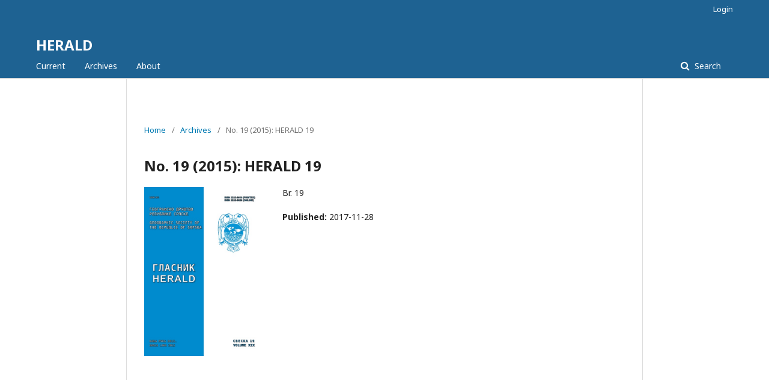

--- FILE ---
content_type: text/html; charset=utf-8
request_url: https://doisrpska.nub.rs/index.php/herald/issue/view/377
body_size: 2952
content:
	<!DOCTYPE html>
<html lang="en-US" xml:lang="en-US">
<head>
	<meta charset="utf-8">
	<meta name="viewport" content="width=device-width, initial-scale=1.0">
	<meta name="google-site-verification" content="5uxJyYM6Hxk-vkaANeuSqvf2AYYKF7B0ThTr9uzoHeE" />
	<title>
		No. 19 (2015): HERALD 19
							| HERALD
			</title>

	
<meta name="generator" content="Open Journal Systems 2.4.8.0">
<link rel="alternate" type="application/atom+xml" href="https://doisrpska.nub.rs/index.php/herald/gateway/plugin/WebFeedGatewayPlugin/atom">
<link rel="alternate" type="application/rdf+xml" href="https://doisrpska.nub.rs/index.php/herald/gateway/plugin/WebFeedGatewayPlugin/rss">
<link rel="alternate" type="application/rss+xml" href="https://doisrpska.nub.rs/index.php/herald/gateway/plugin/WebFeedGatewayPlugin/rss2">
	<link rel="stylesheet" href="https://doisrpska.nub.rs/index.php/herald/$$$call$$$/page/page/css?name=stylesheet" type="text/css" /><link rel="stylesheet" href="//fonts.googleapis.com/css?family=Noto+Sans:400,400italic,700,700italic" type="text/css" /><link rel="stylesheet" href="https://cdnjs.cloudflare.com/ajax/libs/font-awesome/4.7.0/css/font-awesome.css?v=2.4.8.0" type="text/css" />
</head>
<body class="pkp_page_issue pkp_op_view" dir="ltr">

	<div class="pkp_structure_page">

				<header class="pkp_structure_head" id="headerNavigationContainer" role="banner">
						 <nav class="cmp_skip_to_content" aria-label="Jump to content links">
	<a href="#pkp_content_main">Skip to main content</a>
	<a href="#siteNav">Skip to main navigation menu</a>
		<a href="#pkp_content_footer">Skip to site footer</a>
</nav>

			<div class="pkp_head_wrapper">

				<div class="pkp_site_name_wrapper">
					<button class="pkp_site_nav_toggle">
						<span>Open Menu</span>
					</button>
										<div class="pkp_site_name">
																<a href="						https://doisrpska.nub.rs/index.php/herald/index
					" class="is_text">HERALD</a>
										</div>
				</div>

				
				<nav class="pkp_site_nav_menu" aria-label="Site Navigation">
					<a id="siteNav"></a>
					<div class="pkp_navigation_primary_row">
						<div class="pkp_navigation_primary_wrapper">
																				<ul id="navigationPrimary" class="pkp_navigation_primary pkp_nav_list">
								<li class="">
				<a href="https://doisrpska.nub.rs/index.php/herald/issue/current">
					Current
				</a>
							</li>
								<li class="">
				<a href="https://doisrpska.nub.rs/index.php/herald/issue/archive">
					Archives
				</a>
							</li>
															<li class="">
				<a href="https://doisrpska.nub.rs/index.php/herald/about">
					About
				</a>
									<ul>
																					<li class="">
									<a href="https://doisrpska.nub.rs/index.php/herald/about">
										About the Journal
									</a>
								</li>
																												<li class="">
									<a href="https://doisrpska.nub.rs/index.php/herald/about/submissions">
										Submissions
									</a>
								</li>
																												<li class="">
									<a href="https://doisrpska.nub.rs/index.php/herald/about/editorialTeam">
										Editorial Team
									</a>
								</li>
																												<li class="">
									<a href="https://doisrpska.nub.rs/index.php/herald/about/privacy">
										Privacy Statement
									</a>
								</li>
																												<li class="">
									<a href="https://doisrpska.nub.rs/index.php/herald/about/contact">
										Contact
									</a>
								</li>
																		</ul>
							</li>
			</ul>

				

																								
	<form class="pkp_search pkp_search_desktop" action="https://doisrpska.nub.rs/index.php/herald/search/search" method="get" role="search" aria-label="Article Search">
		<input type="hidden" name="csrfToken" value="d624a30d23be59b385c61e87e60d8793">
				
			<input name="query" value="" type="text" aria-label="Search Query">
		

		<button type="submit">
			Search
		</button>
		<div class="search_controls" aria-hidden="true">
			<a href="https://doisrpska.nub.rs/index.php/herald/search/search" class="headerSearchPrompt search_prompt" aria-hidden="true">
				Search
			</a>
			<a href="#" class="search_cancel headerSearchCancel" aria-hidden="true"></a>
			<span class="search_loading" aria-hidden="true"></span>
		</div>
	</form>
													</div>
					</div>
					<div class="pkp_navigation_user_wrapper" id="navigationUserWrapper">
							<ul id="navigationUser" class="pkp_navigation_user pkp_nav_list">
															<li class="profile">
				<a href="https://doisrpska.nub.rs/index.php/herald/login">
					Login
				</a>
							</li>
										</ul>

					</div>
																		
	<form class="pkp_search pkp_search_mobile" action="https://doisrpska.nub.rs/index.php/herald/search/search" method="get" role="search" aria-label="Article Search">
		<input type="hidden" name="csrfToken" value="d624a30d23be59b385c61e87e60d8793">
				
			<input name="query" value="" type="text" aria-label="Search Query">
		

		<button type="submit">
			Search
		</button>
		<div class="search_controls" aria-hidden="true">
			<a href="https://doisrpska.nub.rs/index.php/herald/search/search" class="headerSearchPrompt search_prompt" aria-hidden="true">
				Search
			</a>
			<a href="#" class="search_cancel headerSearchCancel" aria-hidden="true"></a>
			<span class="search_loading" aria-hidden="true"></span>
		</div>
	</form>
									</nav>
			</div><!-- .pkp_head_wrapper -->
		</header><!-- .pkp_structure_head -->

						<div class="pkp_structure_content has_sidebar">
			<div class="pkp_structure_main" role="main">
				<a id="pkp_content_main"></a>

<div style="display: none;">
<ul>
<li><a href="https://smknegeriwongsorejo.sch.id/inlislite/uploaded_files/">Situs Slot Deposit Pulsa Tanpa Potongan Mudah Scatter</a></li>
<li><a href="https://maprogress.com/wp-content/uploads/">Situs Togel Resmi Toto 4D</a></li>
<li><a href="https://food.tribune.com.pk/ckfinder/userfiles/files/slot-deposit-pulsa/">Situs Judi Slot Online Gacor Resmi Terlengkap Dan Terpercaya Deposit Pulsa</a></li>
<li><a href="https://togel-4d.online/">Togel 4D Situs Bandar Toto Togel Macau Online</a></li>
<li><a href="https://slot-togel.online/">Situs toto togel 4D resmi daftar bandar slot togel hadiah 10 juta</a></li>
<li><a href="https://situs-togel.org/">Situs Togel Online Bandar Toto Resmi Pasaran Macau Terlengkap</a></li>
</ul>
</div>

<div class="page page_issue">

				<nav class="cmp_breadcrumbs" role="navigation" aria-label="You are here:">
	<ol>
		<li>
			<a href="https://doisrpska.nub.rs/index.php/herald/index">
				Home
			</a>
			<span class="separator">/</span>
		</li>
		<li>
			<a href="https://doisrpska.nub.rs/index.php/herald/issue/archive">
				Archives
			</a>
			<span class="separator">/</span>
		</li>
		<li class="current" aria-current="page">
			<span aria-current="page">
									No. 19 (2015): HERALD 19
							</span>
		</li>
	</ol>
</nav>
		<h1>
			No. 19 (2015): HERALD 19
		</h1>
			<div class="obj_issue_toc">

		
		<div class="heading">

									<a class="cover" href="https://doisrpska.nub.rs/index.php/herald/issue/view/377">
								<img src="https://doisrpska.nub.rs/public/journals/14/cover_issue_377_rs_RS.jpg" alt="					View No. 19 (2015): HERALD 19
				">
			</a>
		
							<div class="description">
				Br. 19
			</div>
		
												
							<div class="published">
				<span class="label">
					Published:
				</span>
				<span class="value">
					2017-11-28
				</span>
			</div>
			</div>

		
		<div class="sections">
			<div class="section">
									<h2>
					Чланци
				</h2>
						<ul class="cmp_article_list articles">
									<li>
						
	
<div class="obj_article_summary">
	
	<h3 class="title">
		<a id="article-3926" href="https://doisrpska.nub.rs/index.php/herald/article/view/3926">
			GEOGRAPHICAL AND GEOPOLITICAL FACTORS WITHIN REGIONAL DEVELOPMENT
					</a>
	</h3>

		<div class="meta">
				<div class="authors">
			Petr Yakovlevich Baklanov
		</div>
		
				
		
	</div>
	
			<ul class="galleys_links">
																									<li>
																										
	
							

<a class="obj_galley_link pdf" href="https://doisrpska.nub.rs/index.php/herald/article/view/3926/3743" aria-labelledby=article-3926>

		
	PDF (Српски)

	</a>
				</li>
					</ul>
	
	
</div>
					</li>
									<li>
						
	
<div class="obj_article_summary">
	
	<h3 class="title">
		<a id="article-3927" href="https://doisrpska.nub.rs/index.php/herald/article/view/3927">
			GOALS, TASKS, AND PROBLEMS OF CORPORATIVE GEOGRAPHY
					</a>
	</h3>

		<div class="meta">
				<div class="authors">
			Nikolai Aleksandrovich Sluka
		</div>
		
				
		
	</div>
	
			<ul class="galleys_links">
																									<li>
																										
	
							

<a class="obj_galley_link pdf" href="https://doisrpska.nub.rs/index.php/herald/article/view/3927/3744" aria-labelledby=article-3927>

		
	PDF (Српски)

	</a>
				</li>
					</ul>
	
	
</div>
					</li>
									<li>
						
	
<div class="obj_article_summary">
	
	<h3 class="title">
		<a id="article-3928" href="https://doisrpska.nub.rs/index.php/herald/article/view/3928">
			THINKING AND ACTING SPATIALLY: GLOBALISATION, CRITICAL GEOGRAPHY AND PLANNING
					</a>
	</h3>

		<div class="meta">
				<div class="authors">
			Dejan Ðorđević, Nevena Vasiljević
		</div>
		
				
		
	</div>
	
			<ul class="galleys_links">
																									<li>
																										
	
							

<a class="obj_galley_link pdf" href="https://doisrpska.nub.rs/index.php/herald/article/view/3928/3745" aria-labelledby=article-3928>

		
	PDF (Српски)

	</a>
				</li>
					</ul>
	
	
</div>
					</li>
									<li>
						
	
<div class="obj_article_summary">
	
	<h3 class="title">
		<a id="article-3929" href="https://doisrpska.nub.rs/index.php/herald/article/view/3929">
			GEOPOLITICAL REALITY WITHIN THE WESTERN BALKANS
					</a>
	</h3>

		<div class="meta">
				<div class="authors">
			Rajko Gnjato, Mirjana Gajić, Obren Gnjato, Marko Stanojević
		</div>
		
				
		
	</div>
	
			<ul class="galleys_links">
																									<li>
																										
	
							

<a class="obj_galley_link pdf" href="https://doisrpska.nub.rs/index.php/herald/article/view/3929/3746" aria-labelledby=article-3929>

		
	PDF (Српски)

	</a>
				</li>
					</ul>
	
	
</div>
					</li>
									<li>
						
	
<div class="obj_article_summary">
	
	<h3 class="title">
		<a id="article-3930" href="https://doisrpska.nub.rs/index.php/herald/article/view/3930">
			INFLUENCE OF HISTORICAL MIGRATIONS ON THE SETTLEMENTS AND ORIGIN OF POPULATION IN THE MAČVA REGION (WESTERN SERBIA)
					</a>
	</h3>

		<div class="meta">
				<div class="authors">
			Mirko Grčić, Ljiljana Grčić
		</div>
		
				
		
	</div>
	
			<ul class="galleys_links">
																									<li>
																										
	
							

<a class="obj_galley_link pdf" href="https://doisrpska.nub.rs/index.php/herald/article/view/3930/3747" aria-labelledby=article-3930>

		
	PDF (Српски)

	</a>
				</li>
					</ul>
	
	
</div>
					</li>
									<li>
						
	
<div class="obj_article_summary">
	
	<h3 class="title">
		<a id="article-3931" href="https://doisrpska.nub.rs/index.php/herald/article/view/3931">
			GIS PROGRAMMING – AUTOMATED CALCULATION OF THE HERFINDAHL- HIRSCHMAN INDEX OF REGIONAL SPECIALIZATION
					</a>
	</h3>

		<div class="meta">
				<div class="authors">
			Davorin Bajić
		</div>
		
				
		
	</div>
	
			<ul class="galleys_links">
																									<li>
																										
	
							

<a class="obj_galley_link pdf" href="https://doisrpska.nub.rs/index.php/herald/article/view/3931/3748" aria-labelledby=article-3931>

		
	PDF (Српски)

	</a>
				</li>
					</ul>
	
	
</div>
					</li>
									<li>
						
	
<div class="obj_article_summary">
	
	<h3 class="title">
		<a id="article-3932" href="https://doisrpska.nub.rs/index.php/herald/article/view/3932">
			URBAN PLANNING IN LIBYA – EVOLUTION, LEVELS, PROBLEMS
					</a>
	</h3>

		<div class="meta">
				<div class="authors">
			Abousa Hadoud
		</div>
		
				
		
	</div>
	
			<ul class="galleys_links">
																									<li>
																										
	
							

<a class="obj_galley_link pdf" href="https://doisrpska.nub.rs/index.php/herald/article/view/3932/3749" aria-labelledby=article-3932>

		
	PDF (Српски)

	</a>
				</li>
					</ul>
	
	
</div>
					</li>
							</ul>
				</div>
		</div><!-- .sections -->
</div>
	</div>

